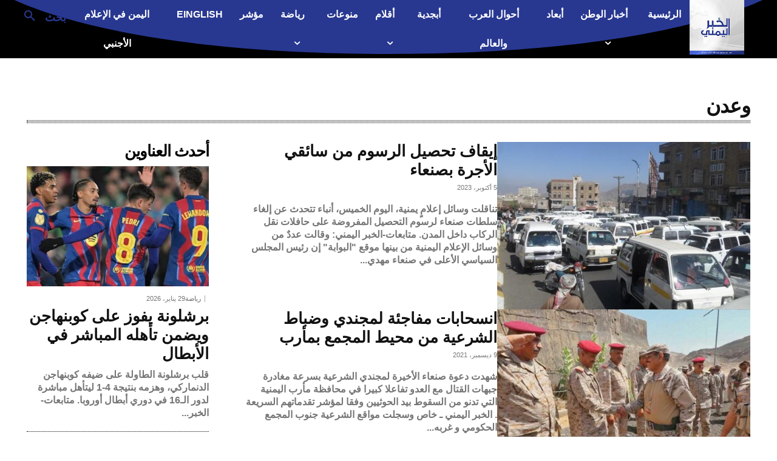

--- FILE ---
content_type: text/html; charset=utf-8
request_url: https://www.google.com/recaptcha/api2/aframe
body_size: 248
content:
<!DOCTYPE HTML><html><head><meta http-equiv="content-type" content="text/html; charset=UTF-8"></head><body><script nonce="C8C_bTgOCaGJQp0-_KSbsA">/** Anti-fraud and anti-abuse applications only. See google.com/recaptcha */ try{var clients={'sodar':'https://pagead2.googlesyndication.com/pagead/sodar?'};window.addEventListener("message",function(a){try{if(a.source===window.parent){var b=JSON.parse(a.data);var c=clients[b['id']];if(c){var d=document.createElement('img');d.src=c+b['params']+'&rc='+(localStorage.getItem("rc::a")?sessionStorage.getItem("rc::b"):"");window.document.body.appendChild(d);sessionStorage.setItem("rc::e",parseInt(sessionStorage.getItem("rc::e")||0)+1);localStorage.setItem("rc::h",'1769640018127');}}}catch(b){}});window.parent.postMessage("_grecaptcha_ready", "*");}catch(b){}</script></body></html>

--- FILE ---
content_type: application/javascript
request_url: https://alkhabaralyemeni.net/wp-content/plugins/smio-push-notification%2010.3/js/frontend_webpush.js?ver=9.618
body_size: 5836
content:
 "use strict"; var smpush_isPushEnabled = false; let firebaseInitialized = false; var devicetype = smpush_browser(); var settings = JSON.parse('{"chrome":1,"firefox":1,"opera":1,"edge":1,"samsung":1,"safari":1}'); smpush_debug(devicetype); function smpush_debug(error, object) { if(0 == 1){ if(typeof object !== "undefined"){ console.log(error, object); } else { console.log(error); } } } function smpush_endpoint_subscribe(subscriptionId, oldToken) { if(subscriptionId == ""){ return false; } smpush_setCookie("smpush_desktop_request", "true", 365); smpush_setCookie("smpush_device_token", subscriptionId, 60); var data = {}; data["device_token"] = subscriptionId; data["device_type"] = devicetype; data["firebase"] = 1; data["active"] = 1; data["latitude"] = (smpush_getCookie("smart_push_smio_coords_latitude") != "")? smpush_getCookie("smart_push_smio_coords_latitude") : ""; data["longitude"] = (smpush_getCookie("smart_push_smio_coords_longitude") != "")? smpush_getCookie("smart_push_smio_coords_longitude") : ""; var subsChannels = []; jQuery("input.smpush_desktop_channels_subs:checked").each(function(index) { subsChannels.push(jQuery(this).val()); }); subsChannels = subsChannels.join(","); if(jQuery(".smpush-push-subscriptions-button").length > 0 && jQuery("#smpush_subscription_form").length == 0){ var apiService = "channels_subscribe"; data["channels_id"] = subsChannels; } else if(oldToken && oldToken != ""){ var apiService = "refresh_token"; data["device_old_token"] = oldToken; } else{ var apiService = "savetoken"; } smpushDestroyReqWindow(false); jQuery.ajax({ method: "POST", url: "https://alkhabaralyemeni.net/?smpushcontrol="+apiService, data: data }) .done(function( msg ) { smpushWelcomeMSG(); jQuery(".smpush-push-subscriptions-button").attr("disabled","disabled"); jQuery(".smpush-push-subscriptions-button").html(""); smpush_debug("Data Sent"); if(0 == 1){ smpushUpdateGPS(); } smpush_link_user_cookies(); }); } function smpush_endpoint_unsubscribe(subscriptionId) { jQuery("#smpushIconRequest").smiotooltipster("content","اشترك في إشعارات الخبر اليمني لتصلك الأخبار أولا بأول"); if(subscriptionId == ""){ return false; } jQuery.ajax({ method: "POST", url: "https://alkhabaralyemeni.net/?smpushcontrol=deletetoken", data: { device_token: subscriptionId, device_type: devicetype, firebase: 1} }) .done(function( msg ) { smpush_debug("Data Sent"); smpush_setCookie("smpush_linked_user", "false", -1); smpush_setCookie("smpush_safari_device_token", "false", -1); smpush_setCookie("smpush_device_token", "false", -1); smpush_setCookie("smpush_desktop_request", "false", -1); smpush_setCookie("smpush_desktop_welcmsg_seen", "false", -1); smpush_setCookie("smpush_desktop_blocked", "true", 365); location.reload(); }); } function smpush_test_browser(){ if("safari" in window && "pushNotification" in window.safari){ return true; } if (typeof(ServiceWorkerRegistration) != "undefined" && ("showNotification" in ServiceWorkerRegistration.prototype)) { return true; } if(Notification.permission === "denied"){ return false; } return false; } function smpush_browser() { if("safari" in window){ return "safari"; } if (navigator.userAgent.indexOf(" OPR/") >= 0) { return "opera"; } if (navigator.userAgent.indexOf("Edge") >= 0) { return "edge"; } if (navigator.userAgent.match(/chrome/i)) { return "chrome"; } if (navigator.userAgent.match(/SamsungBrowser/i)) { return "samsung"; } if (navigator.userAgent.match(/firefox/i)) { return "firefox"; } } function smpush_bootstrap_init(){ jQuery(".smpush-push-resubscribe-button").on("click", function() { smpush_debug("resubscribe clicked."); if(smpush_getCookie("smpush_desktop_blocked") == "true" && "popup" == "subs_page"){ smpush_setCookie("smpush_desktop_blocked", "false", -1); window.location.reload(false); } }); if(settings[devicetype] == 0){ smpush_debug("Browser support is closed by admin settings"); return; } var pushSupported = smpush_test_browser(); if(! pushSupported){ smpushDrawUnSupportedPopup(); smpush_debug("Browser not support push notification"); return; } if(smpush_getCookie("smpush_desktop_request") != "true" && smpush_getCookie("smpush_desktop_blocked") != "true"){ jQuery("body").append("<style></style>"); setTimeout(function(){ smpushDrawReqWindow() }, 1000); } else{ smpush_link_user_cookies(); if(0 == 1){ smpushUpdateGPS(); } } setTimeout(function(){ smpushDrawReqIcon(); if ("safari" in window && typeof(ServiceWorkerRegistration) != "undefined" && ("showNotification" in ServiceWorkerRegistration.prototype)) { smpushGeko(); } else if ("safari" in window) { smpushSafari(); } else { smpushGeko(); } }, 1000); } function smpushUpdateGPS(){ if(smpush_getCookie("smpush_device_token") != "" && smpush_getCookie("smart_push_smio_coords_latitude") == ""){ if (! navigator.geolocation) { smpush_debug("Geolocation is not supported for this Browser/OS."); return; } var geoSuccess = function(startPos) { smpush_debug(startPos.coords.latitude); smpush_debug(startPos.coords.longitude); smpush_setCookie("smart_push_smio_coords_latitude", startPos.coords.latitude, (1/24)); smpush_setCookie("smart_push_smio_coords_longitude", startPos.coords.longitude, (1/24)); smpush_endpoint_subscribe(smpush_getCookie("smpush_device_token"), ""); }; var geoError = function(error) { smpush_debug("Error occurred. Error code: " + error.code); /*0: unknown error, 1: permission denied, 2: position unavailable (error response from location provider), 3: timed out*/ }; navigator.geolocation.getCurrentPosition(geoSuccess); } } function smpushDestroyReqWindow(dismiss){ jQuery("#smart_push_smio_window").remove(); jQuery("#smart_push_smio_overlay").remove(); if(dismiss){ var requestAgainPeriod = 3; } else{ var requestAgainPeriod = 365; } smpush_setCookie("smpush_desktop_request", "true", requestAgainPeriod); if("0" == "2" && jQuery("#SMIOPayToReadButton").length > 0 && smpush_getCookie("smpush_device_token") != ""){ location.reload(); } } function smpushHidePopup(){ if("0" == "1"){ smpushDrawUnSupportedPopup(); } else { smpushDestroyReqWindow(true); } } function smpushDrawNotifyPopup(){ if("0" != "1")return; jQuery("#smart_push_smio_window").remove(); jQuery("#smart_push_smio_overlay").remove(); jQuery("body").append('<style> #smart_push_smio_window{ direction:ltr;display:none;max-width:94%;z-index:99999999;font-family: Arial, sans-serif;text-align:left;width:450px;background:#fff;padding:10px;border: 1px solid #D0D0D0; } #smart_push_smio_logo{ float: left;width: 50px;height: 50px;margin: 18px 0 0 14px;border: 0; } #smart_push_smio_msg{ font: 16px Arial,Helvetica,sans-serif;margin: 9px 0;margin-left: 90px;padding: 0;cursor: default;color: #000;text-align: left;font-weight: 700; } #smart_push_smio_note{ font: 14px Arial,Helvetica,sans-serif;margin: 12px 0;margin-left: 90px;padding: 0 5px 10px 0;cursor: default;color: #4A4A4A;text-align: left;font-weight: 300; } #smart_push_smio_agreement{ font: 12px open_sanslight,Arial,Helvetica,sans-serif;margin:0;margin-left:90px;padding:0 5px 10px 0;color:#9E9E9E;text-align:left; } #smart_push_smio_footer{ text-align: right;margin: 0px 15px 7px 0; } #smart_push_smio_not_allow, #smart_push_smio_not_allow:hover{ width:115px;text-transform: none;margin: 0 5px;background:transparent;color:#cacaca;font-weight:300;cursor:pointer;font-size: 16px;border-radius: inherit;padding: 10px 15px;font-family: Arial; } #smart_push_smio_allow, #smart_push_smio_allow:hover{ min-width:115px;text-transform: none;margin: 0 5px;background:#50b866;color:#fff;font-weight:700;cursor:pointer;font-size: 15px;border-radius: inherit;padding: 10px 15px;font-family: Arial; } #smart_push_smio_close{ display:block!important;position: absolute;right: 8px;top: 4px;background: url("[data-uri]");width: 12px;height: 13px;cursor: pointer; } #smart_push_smio_copyrights{ position: absolute;padding: 0;font-size: 11px;color: #ccc;left: 210px;bottom: 0; } </style> <div id="smart_push_smio_overlay" tabindex="-1" style="opacity:0.9; display: none;ms-filter:progid:DXImageTransform.Microsoft.Alpha(Opacity=40); background-color:#000; position: fixed; left: 0; right: 0; top: 0; bottom: 0; z-index: 10000;"></div> <div id="smart_push_smio_window" class=""> <div id="smart_push_smio_close" onclick="smpushDestroyReqWindow(true)" style="display:none!important"></div> <img id="smart_push_smio_logo" src="https://alkhabaralyemeni.net/wp-content/uploads/2020/10/logo2-250x250.jpg" /> <p id="smart_push_smio_msg">ليصلك كل جديد</p> <p id="smart_push_smio_note"></p> <div id="smart_push_smio_footer"> <button type="button" onclick="smpushDestroyReqWindow(true)" id="smart_push_smio_not_allow">ليس الآن</button> <button type="button" class="smpush-push-permission-button" id="smart_push_smio_allow" disabled>اشتراك</button> </div> </div> '); document.getElementById("smart_push_smio_overlay").style.opacity = "0.9"; document.getElementById("smart_push_smio_window").style.position = "fixed"; if("0" == "1"){ document.getElementById("smart_push_smio_overlay").style.display = "block"; } document.getElementById("smart_push_smio_window").style.display = "block"; document.getElementById("smart_push_smio_window").style.left = ((window.innerWidth/2) - (document.getElementById("smart_push_smio_window").offsetWidth/2)) + "px"; document.getElementById("smart_push_smio_window").style.top = ((window.innerHeight/2) - (document.getElementById("smart_push_smio_window").offsetHeight/2)) + "px"; } function smpushDrawUnSupportedPopup(){ if("0" != "1")return; jQuery("#smart_push_smio_window").remove(); jQuery("#smart_push_smio_overlay").remove(); jQuery("body").append('<style> #smart_push_smio_window{ direction:ltr;display:none;max-width:94%;z-index:99999999;font-family: Arial, sans-serif;text-align:left;width:450px;background:#fff;padding:10px;border: 1px solid #D0D0D0; } #smart_push_smio_logo{ float: left;width: 50px;height: 50px;margin: 18px 0 0 14px;border: 0; } #smart_push_smio_msg{ font: 16px Arial,Helvetica,sans-serif;margin: 9px 0;margin-left: 90px;padding: 0;cursor: default;color: #000;text-align: left;font-weight: 700; } #smart_push_smio_note{ font: 14px Arial,Helvetica,sans-serif;margin: 12px 0;margin-left: 90px;padding: 0 5px 10px 0;cursor: default;color: #4A4A4A;text-align: left;font-weight: 300; } #smart_push_smio_agreement{ font: 12px open_sanslight,Arial,Helvetica,sans-serif;margin:0;margin-left:90px;padding:0 5px 10px 0;color:#9E9E9E;text-align:left; } #smart_push_smio_footer{ text-align: right;margin: 0px 15px 7px 0; } #smart_push_smio_not_allow, #smart_push_smio_not_allow:hover{ width:115px;text-transform: none;margin: 0 5px;background:transparent;color:#cacaca;font-weight:300;cursor:pointer;font-size: 16px;border-radius: inherit;padding: 10px 15px;font-family: Arial; } #smart_push_smio_allow, #smart_push_smio_allow:hover{ min-width:115px;text-transform: none;margin: 0 5px;background:#50b866;color:#fff;font-weight:700;cursor:pointer;font-size: 15px;border-radius: inherit;padding: 10px 15px;font-family: Arial; } #smart_push_smio_close{ display:block!important;position: absolute;right: 8px;top: 4px;background: url("[data-uri]");width: 12px;height: 13px;cursor: pointer; } #smart_push_smio_copyrights{ position: absolute;padding: 0;font-size: 11px;color: #ccc;left: 210px;bottom: 0; } </style> <div id="smart_push_smio_overlay" tabindex="-1" style="opacity:0.9; display: none;ms-filter:progid:DXImageTransform.Microsoft.Alpha(Opacity=40); background-color:#000; position: fixed; left: 0; right: 0; top: 0; bottom: 0; z-index: 10000;"></div> <div id="smart_push_smio_window" class=""> <div id="smart_push_smio_close" onclick="smpushDestroyReqWindow(true)" style="display:none!important"></div> <img id="smart_push_smio_logo" src="https://alkhabaralyemeni.net/wp-content/uploads/2020/10/logo2-250x250.jpg" /> <p id="smart_push_smio_msg">ليصلك كل جديد</p> <p id="smart_push_smio_note">اشترك في إشعارات الخبر اليمني لتصلك الأخبار أولا بأول</p> <div id="smart_push_smio_footer"> <button type="button" onclick="smpushDestroyReqWindow(true)" id="smart_push_smio_not_allow">ليس الآن</button> <button type="button" class="smpush-push-permission-button" id="smart_push_smio_allow" disabled>اشتراك</button> </div> </div> '); document.getElementById("smart_push_smio_overlay").style.opacity = "0.9"; document.getElementById("smart_push_smio_window").style.position = "fixed"; if("0" == "1"){ document.getElementById("smart_push_smio_overlay").style.display = "block"; } document.getElementById("smart_push_smio_window").style.display = "block"; document.getElementById("smart_push_smio_window").style.left = ((window.innerWidth/2) - (document.getElementById("smart_push_smio_window").offsetWidth/2)) + "px"; document.getElementById("smart_push_smio_window").style.top = ((window.innerHeight/2) - (document.getElementById("smart_push_smio_window").offsetHeight/2)) + "px"; document.getElementById("smart_push_smio_allow").style.display = "none"; } function smpushIntializePopupBox(){ jQuery("#smart_push_smio_window").remove(); jQuery("#smart_push_smio_overlay").remove(); jQuery("body").append('<style> #smart_push_smio_window{ direction:ltr;display:none;max-width:94%;z-index:99999999;font-family: Arial, sans-serif;text-align:left;width:450px;background:#fff;padding:10px;border: 1px solid #D0D0D0; } #smart_push_smio_logo{ float: left;width: 50px;height: 50px;margin: 18px 0 0 14px;border: 0; } #smart_push_smio_msg{ font: 16px Arial,Helvetica,sans-serif;margin: 9px 0;margin-left: 90px;padding: 0;cursor: default;color: #000;text-align: left;font-weight: 700; } #smart_push_smio_note{ font: 14px Arial,Helvetica,sans-serif;margin: 12px 0;margin-left: 90px;padding: 0 5px 10px 0;cursor: default;color: #4A4A4A;text-align: left;font-weight: 300; } #smart_push_smio_agreement{ font: 12px open_sanslight,Arial,Helvetica,sans-serif;margin:0;margin-left:90px;padding:0 5px 10px 0;color:#9E9E9E;text-align:left; } #smart_push_smio_footer{ text-align: right;margin: 0px 15px 7px 0; } #smart_push_smio_not_allow, #smart_push_smio_not_allow:hover{ width:115px;text-transform: none;margin: 0 5px;background:transparent;color:#cacaca;font-weight:300;cursor:pointer;font-size: 16px;border-radius: inherit;padding: 10px 15px;font-family: Arial; } #smart_push_smio_allow, #smart_push_smio_allow:hover{ min-width:115px;text-transform: none;margin: 0 5px;background:#50b866;color:#fff;font-weight:700;cursor:pointer;font-size: 15px;border-radius: inherit;padding: 10px 15px;font-family: Arial; } #smart_push_smio_close{ display:block!important;position: absolute;right: 8px;top: 4px;background: url("[data-uri]");width: 12px;height: 13px;cursor: pointer; } #smart_push_smio_copyrights{ position: absolute;padding: 0;font-size: 11px;color: #ccc;left: 210px;bottom: 0; } </style> <div id="smart_push_smio_overlay" tabindex="-1" style="opacity:0.9; display: none;ms-filter:progid:DXImageTransform.Microsoft.Alpha(Opacity=40); background-color:#000; position: fixed; left: 0; right: 0; top: 0; bottom: 0; z-index: 10000;"></div> <div id="smart_push_smio_window" class=""> <div id="smart_push_smio_close" onclick="smpushDestroyReqWindow(true)" style="display:none!important"></div> <img id="smart_push_smio_logo" src="https://alkhabaralyemeni.net/wp-content/uploads/2020/10/logo2-250x250.jpg" /> <p id="smart_push_smio_msg">ليصلك كل جديد</p> <p id="smart_push_smio_note">اشترك في إشعارات الخبر اليمني</p> <div id="smart_push_smio_footer"> <button type="button" onclick="smpushDestroyReqWindow(true)" id="smart_push_smio_not_allow">ليس الآن</button> <button type="button" class="smpush-push-permission-button" id="smart_push_smio_allow" disabled>اشتراك</button> </div> </div> '); document.getElementById("smart_push_smio_overlay").style.opacity = "0.9"; document.getElementById("smart_push_smio_window").style.position = "fixed"; if("0" == "1"){ document.getElementById("smart_push_smio_overlay").style.display = "block"; } document.getElementById("smart_push_smio_window").style.display = "block"; var position = "topleft"; if(position == "topright"){ document.getElementById("smart_push_smio_window").style.right = "10px"; document.getElementById("smart_push_smio_window").style.top = "10px"; } else if(position == "topleft"){ document.getElementById("smart_push_smio_window").style.left = "10px"; document.getElementById("smart_push_smio_window").style.top = "10px"; } else if(position == "bottomright"){ document.getElementById("smart_push_smio_window").style.bottom = "10px"; document.getElementById("smart_push_smio_window").style.right = "10px"; } else if(position == "bottomleft"){ document.getElementById("smart_push_smio_window").style.left = "10px"; document.getElementById("smart_push_smio_window").style.bottom = "10px"; } else if(position == "topcenter"){ document.getElementById("smart_push_smio_window").style.left = ((window.innerWidth/2) - (document.getElementById("smart_push_smio_window").offsetWidth/2)) + "px"; document.getElementById("smart_push_smio_window").style.top = "0"; } else{ document.getElementById("smart_push_smio_window").style.left = ((window.innerWidth/2) - (document.getElementById("smart_push_smio_window").offsetWidth/2)) + "px"; document.getElementById("smart_push_smio_window").style.top = ((window.innerHeight/2) - (document.getElementById("smart_push_smio_window").offsetHeight/2)) + "px"; } } function smpushDrawReqWindow(){ if("popup" == "popup"){ smpushIntializePopupBox(); } else if("popup" == "subs_page"){ } else{ if("0" == "1"){ jQuery("body").append('<div id="smart_push_smio_overlay" tabindex="-1" style="opacity:0.9; display: block;ms-filter:progid:DXImageTransform.Microsoft.Alpha(Opacity=40); background-color:#000; position: fixed; left: 0; right: 0; top: 0; bottom: 0; z-index: 10000;"></div>'); } jQuery("body").append("<button class=\"smpush-push-permission-button\" style=\"display:none\" disabled>اشتراك</button>"); } } function smpushDrawReqIcon(){ if("0" == "1" || smpush_getCookie("smpush_desktop_blocked") == "true"){ jQuery("body").append("<div class=\"tooltip_templates\"><div id=\"smpush_tooltip_gdpr_ver_text\"><img src=\"https://alkhabaralyemeni.net/wp-content/uploads/2020/10/logo2-250x250.jpg\" /><p>اشترك في إشعارات الخبر اليمني لتصلك الأخبار أولا بأول</p><p id=\"smpush_gdpr_hint\">By proceeding in this form you will receive our marketing notifications and agree to our #Privacy Policy# and #Terms of Use#</p></div></div>"); jQuery("body").append("<button class=\"smpush-push-permission-button smpush-push-remove-block smpushTooltip\" id=\"smpushIconRequest\" style=\"top: 10px; right: 10px;\" data-tooltip-content=\"#smpush_tooltip_gdpr_ver_text\" disabled></button>"); } else if("popup" == "icon" || smpush_getCookie("smpush_desktop_blocked") == "true"){ jQuery("body").append("<button class=\"smpush-push-permission-button smpush-push-remove-block smpushTooltip\" id=\"smpushIconRequest\" style=\"top: 10px; right: 10px;\" title=\"اشترك في إشعارات الخبر اليمني لتصلك الأخبار أولا بأول\" disabled></button>"); } else{ return; } if("0" == "1"){ jQuery("body").append('<div id="smart_push_smio_overlay" tabindex="-1" style="opacity:0.9; display: block;ms-filter:progid:DXImageTransform.Microsoft.Alpha(Opacity=40); background-color:#000; position: fixed; left: 0; right: 0; top: 0; bottom: 0; z-index: 10000;"></div>'); } jQuery("body").append("<style>#smpushIconRequest{display: block;position: fixed;width: 48px;height: 48px;background-color:transparent;background-image: url(https://alkhabaralyemeni.net/wp-content/plugins/smio-push-notification 10.3/images/alert.png);background-repeat: no-repeat;background-position: center;background-size: 48px 48px;text-indent: -9999px;padding: 0;margin: 0;border: 0;z-index: 999999999;border-radius: 50px;-webkit-border-radius: 50px;-moz-border-radius: 50px;-webkit-box-shadow: 7px 3px 16px 0px rgba(50, 50, 50, 0.2);-moz-box-shadow: 7px 3px 16px 0px rgba(50, 50, 50, 0.2);box-shadow:7px 3px 16px 0px rgba(50, 50, 50, 0.2);}</style>"); smpushTooltip(); jQuery(".smpush-push-remove-block").on("click", function() { smpush_debug("remove block clicked."); if(smpush_getCookie("smpush_desktop_blocked") == "true"){ smpush_setCookie("smpush_desktop_blocked", "false", -1); } }); } function smpush_link_user_cookies() { if(smpush_getCookie("smpush_fresh_linked_user") != "" && smpush_getCookie("smpush_linked_user") == "" && smpush_getCookie("smpush_device_token") != ""){ smpush_endpoint_subscribe(smpush_getCookie("smpush_device_token"), ""); smpush_setCookie("smpush_linked_user", "true", 15); smpush_setCookie("smpush_fresh_linked_user", "", -1); } } function smpushWelcomeMSG(){ if(smpush_getCookie("smpush_desktop_welcmsg_seen") == "true"){ return; } if("0" == "1"){ setTimeout(function(){ window.location=""; }, 4000); } if("0" == "0"){return;} smpush_setCookie("smpush_desktop_welcmsg_seen", "true", 365); if("safari" in window){ var n = new Notification( "", { "body": "", "tag" : "" } ); n.onclick = function () { this.close(); window.open("", "_blank"); }; } else{ navigator.serviceWorker.ready.then(function(registration) { registration.showNotification("", { icon: "https://alkhabaralyemeni.net/wp-content/uploads/2020/10/logo2-250x250.jpg", body: "", tag: "", data: {target: ""}, requireInteraction: true }); }); } } function smpush_setCookie(cname, cvalue, exdays) { var d = new Date(); d.setTime(d.getTime() + (exdays*24*60*60*1000)); var expires = "expires="+d.toUTCString(); document.cookie = cname + "=" + cvalue + "; " + expires + ";path=/"; } function smpush_getCookie(cname) { var name = cname + "="; var ca = document.cookie.split(";"); for(var i=0; i<ca.length; i++) { var c = ca[i]; while (c.charAt(0)==" "){ c = c.substring(1); } if (c.indexOf(name) == 0) return c.substring(name.length,c.length); } return ""; } function smpushTooltip() { jQuery(".smpushTooltip").smiotooltipster({side: "left", contentCloning: true, interactive: true}); } if ("safari" in window && "pushNotification" in window.safari) { document.addEventListener("DOMContentLoaded", function(event) { smpush_bootstrap_init(); }); } else{ window.addEventListener("load", function() { smpush_bootstrap_init(); }); } function openFBpopup(url, elm){ var new_fbwindow = window.open(url, "", "width=800,height=600"); new_fbwindow.onbeforeunload = function(){ $(elm).hide(); } } "use strict"; if(("0" == "0" || "0" == 0 ) && ("0" == "0" || "0" == 0 ) && ("1" == "0" || "0" == "1")){ window.addEventListener("load", function() { smpush_debug("manifest registered successfully"); document.getElementsByTagName("HEAD")[0].insertAdjacentHTML("afterbegin", "<link rel=\"manifest\" href=\"https://alkhabaralyemeni.net/smart_manifest.js?version=9.618\">"); }); } function smpush_sendSubscriptionToServer(subscriptionId, old_token) { smpush_debug("sending to server...", subscriptionId); smpush_endpoint_subscribe(subscriptionId, old_token); } function smpush_unsubscribe() { smpush_setCookie("smpush_desktop_request", "true", 10); var pushButton = jQuery(".smpush-push-permission-button"); pushButton.attr("disabled", "disabled"); smpush_getScripts([ "https://www.gstatic.com/firebasejs/7.18.0/firebase-app.js", "https://www.gstatic.com/firebasejs/7.18.0/firebase-messaging.js" ], 0, function () { var smpush_firebaseConfig = JSON.parse('{"apiKey":"AIzaSyB6CeDtgVd0CO4QpGrnU0Y7xWU70wb_KHg","authDomain":"alkhabaralyemeni-9eaae.firebaseapp.com","projectId":"alkhabaralyemeni-9eaae","storageBucket":"alkhabaralyemeni-9eaae.appspot.com","messagingSenderId":"959245182932","appId":"1:959245182932:web:7fb44d9331f11715b41841"}'); const smpushFirebase = firebase.initializeApp(smpush_firebaseConfig, "smpushFirebase"); const smpushMessaging = smpushFirebase.messaging("smpushFirebase"); navigator.serviceWorker.ready.then(function (serviceWorkerRegistration) { smpushMessaging.useServiceWorker(serviceWorkerRegistration); smpushMessaging.getToken().then((currentToken) => { smpushMessaging.deleteToken(currentToken); smpush_endpoint_unsubscribe(currentToken); smpush_isPushEnabled = false; pushButton.removeAttr("disabled"); pushButton.html("اشتراك"); }).catch(function (e) { smpush_debug("failed unsubscribe...", e); return; }); }); }); } function smpush_getScripts2(scripts, callback) { var progress = 0; scripts.forEach(function(script) { jQuery.getScript(script, function () { if (++progress == scripts.length) callback(); }); }); } function smpush_getScripts(scripts, cursor, callback) { if(cursor === scripts.length){ callback(); return; } smpush_debug("loaded " + scripts[cursor]); jQuery.getScript(scripts[cursor], function () { smpush_getScripts(scripts, (cursor+1), callback); }); } function smpush_subscribe() { if(smpush_getCookie("smpush_desktop_blocked") == "true" && "0" == "0"){ smpush_debug("User unsubscribed using unsubscrib button"); return; } var pushButton = jQuery(".smpush-push-permission-button"); pushButton.attr("disabled","disabled"); if(firebaseInitialized){ smpush_sendSubscriptionToServer(smpush_getCookie("smpush_device_token")); return; } smpush_getScripts([ "https://www.gstatic.com/firebasejs/7.18.0/firebase-app.js", "https://www.gstatic.com/firebasejs/7.18.0/firebase-messaging.js" ], 0, function () { var smpush_firebaseConfig = JSON.parse('{"apiKey":"AIzaSyB6CeDtgVd0CO4QpGrnU0Y7xWU70wb_KHg","authDomain":"alkhabaralyemeni-9eaae.firebaseapp.com","projectId":"alkhabaralyemeni-9eaae","storageBucket":"alkhabaralyemeni-9eaae.appspot.com","messagingSenderId":"959245182932","appId":"1:959245182932:web:7fb44d9331f11715b41841"}'); const smpushFirebase = firebase.initializeApp(smpush_firebaseConfig, "smpushFirebase"); const smpushMessaging = smpushFirebase.messaging("smpushFirebase"); firebaseInitialized = true; navigator.serviceWorker.ready.then(function(serviceWorkerRegistration) { smpushMessaging.useServiceWorker(serviceWorkerRegistration); smpushMessaging.requestPermission().then(function() { smpush_debug("Notification permission granted."); smpushMessaging.getToken().then((currentToken) => { if (currentToken) { smpush_debug("Token fetched.", currentToken); smpush_isPushEnabled = true; pushButton.html("إلغاء الاشتراك"); jQuery("#smpushIconRequest").smiotooltipster("content","Unsubscribe from receiving our notifications and delete your subscription"); pushButton.removeAttr("disabled"); if(smpush_getCookie("smpush_device_token") != "" && smpush_getCookie("smpush_device_token") != currentToken){ smpush_sendSubscriptionToServer(currentToken, smpush_getCookie("smpush_device_token")); } else if(smpush_getCookie("smpush_device_token") == "") { smpush_sendSubscriptionToServer(currentToken, ""); } } else { smpush_debug("No Instance ID token available. Request permission to generate one."); } }).catch((err) => { smpush_debug("An error occurred while retrieving token. ", err); }); }).catch(function(err) { if (Notification.permission === "denied") { smpush_isPushEnabled = false; smpush_debug("Permission for Notifications is denied"); smpushHidePopup(); pushButton.attr("disabled","disabled"); smpush_endpoint_unsubscribe(smpush_getCookie("smpush_device_token")); } else { smpush_debug(err); } }); smpushMessaging.onMessage((spayload) => { smpush_debug("Message received. ", spayload); let payload = spayload.notification; if (typeof(payload.command) != "undefined" && payload.command != "") { eval(payload.command); } serviceWorkerRegistration.showNotification(payload.title, payload); }); smpushMessaging.onTokenRefresh(() => { smpushMessaging.getToken().then((refreshedToken) => { smpush_debug("Token refreshed.", refreshedToken); smpush_sendSubscriptionToServer(currentToken, smpush_getCookie("smpush_device_token")); }).catch((err) => { smpush_debug("Unable to retrieve refreshed token ", err); }); }); }); }); } function smpush_initialiseState() { if (!("showNotification" in ServiceWorkerRegistration.prototype)) { smpush_debug("Notifications aren't supported."); return; } if (Notification.permission === "denied") { smpushHidePopup(); smpush_debug("The user has blocked notifications."); smpush_endpoint_unsubscribe(smpush_getCookie("smpush_device_token")); return; } if (!("PushManager" in window)) { smpush_debug("Push messaging isn't supported."); return; } jQuery(".smpush-push-permission-button").removeAttr("disabled"); if (Notification.permission === "granted") { smpush_subscribe(); } else if (Notification.permission === "default" && "popup" == "native") { smpush_subscribe(); } } function smpushGeko(){ self.addEventListener("notificationclick", function(event) { smpush_debug("notificationclick. ", event); if (typeof(event.notification.data.click) != "undefined" && event.notification.data.click != "") { eval(event.notification.data.click); } if (typeof(event.action) != "undefined" && event.action != "") { eval(event.notification.data.actions[event.action]); return; } if(event.notification.data.target == ""){ return; } event.waitUntil(clients.matchAll({ type: "window" }).then(function(clientList) { for (let i = 0; i < clientList.length; i++) { let client = clientList[i]; if (client.url === event.notification.data.target && "focus" in client) { return client.focus(); } } if (clients.openWindow) { return clients.openWindow(event.notification.data.target); } })); event.notification.close(); }); if ("serviceWorker" in navigator) { navigator.serviceWorker.register("https://alkhabaralyemeni.net/smart_firebase_sw.js").then(smpush_initialiseState).catch(function(error){ smpush_debug(error); }); } else { smpush_debug("Service workers aren't supported in this browser."); } if(jQuery(".smpush-push-permission-button").length < 1){ return false; } jQuery(".smpush-push-permission-button").on("click", function() { smpush_debug("clicked.", smpush_isPushEnabled); if (smpush_isPushEnabled) { smpush_unsubscribe(); } else { smpush_subscribe(); } }); jQuery(".smpush-push-subscriptions-button").on("click", function() { smpush_subscribe(); }); } function smpushSafari(){ var pushButton = jQuery(".smpush-push-permission-button"); pushButton.removeAttr("disabled"); if(smpush_getCookie("smpush_safari_device_token") != ""){ pushButton.html("إلغاء الاشتراك"); jQuery("#smpushIconRequest").smiotooltipster("content","Unsubscribe from receiving our notifications and delete your subscription"); } else{ pushButton.html("اشتراك"); } pushButton.on("click", function() { var permissionData = window.safari.pushNotification.permission(""); smpushCheckRemotePermission(permissionData); }); jQuery(".smpush-push-subscriptions-button").on("click", function() { var permissionData = window.safari.pushNotification.permission(""); smpushCheckRemotePermission(permissionData); }); if("popup" == "native"){ document.getElementsByClassName("smpush-push-permission-button")[0].click(); } } var smpushCheckRemotePermission = function (permissionData) { var pushButton = jQuery(".smpush-push-permission-button"); if (permissionData.permission === "default") { window.safari.pushNotification.requestPermission( "https://alkhabaralyemeni.net/push/safari", "", {}, smpushCheckRemotePermission ); } else if (permissionData.permission === "denied") { if(smpush_getCookie("smpush_safari_device_token") != ""){ smpush_endpoint_unsubscribe(smpush_getCookie("smpush_safari_device_token")); } smpush_setCookie("smpush_desktop_request", "true", 10); smpush_setCookie("smpush_safari_device_token", "false", -1); smpush_setCookie("smpush_device_token", "false", -1); smpushHidePopup(); } else if (permissionData.permission === "granted") { smpushDestroyReqWindow(false); if(smpush_getCookie("smpush_safari_device_token") != ""){ smpush_endpoint_unsubscribe(smpush_getCookie("smpush_safari_device_token")); smpush_setCookie("smpush_desktop_request", "true", 10); smpush_setCookie("smpush_safari_device_token", "false", -1); smpush_setCookie("smpush_device_token", "false", -1); smpush_setCookie("smpush_desktop_welcmsg_seen", "false", -1); pushButton.attr("disabled","disabled"); jQuery(".smpush-push-subscriptions-button").attr("disabled","disabled"); jQuery(".smpush-push-subscriptions-button").html(""); } else{ if(smpush_getCookie("smpush_safari_device_token") == ""){ smpush_setCookie("smpush_safari_device_token", permissionData.deviceToken, 365); smpush_endpoint_subscribe(permissionData.deviceToken, ""); } else{ smpushDestroyReqWindow(false); } pushButton.attr("disabled","disabled"); jQuery(".smpush-push-subscriptions-button").attr("disabled","disabled"); jQuery(".smpush-push-subscriptions-button").html(""); } } }; 